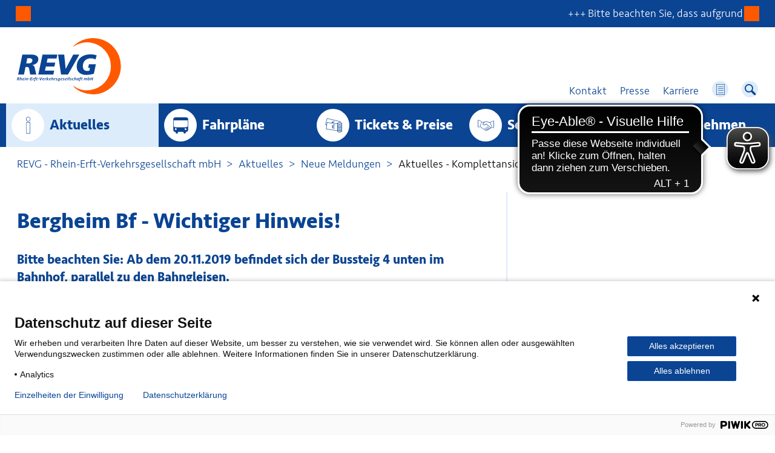

--- FILE ---
content_type: text/html; charset=UTF-8
request_url: https://revg.de/aktuelles-komplettansicht/930.html
body_size: 6163
content:
<!DOCTYPE html>
<html lang="de">
<head>
<meta charset="UTF-8">
<title>Bergheim Bf - Wichtiger Hinweis! - REVG - Rhein-Erft-Verkehrsgesellschaft mbH</title>
<base href="https://revg.de/">
<meta name="robots" content="index,follow">
<meta name="description" content="Der Bussteig 4 zieht um.">
<meta name="generator" content="Contao Open Source CMS">
<meta name="viewport" content="width=device-width">
<link rel="stylesheet" href="/assets/css/swipe.min.css,baguetteBox.min.css,modern-normalize.min.css,revg....-5e6d3709.css">        <link type="application/rss+xml" rel="alternate" href="https://revg.de/share/revg-aktuelles.xml" title="REVG"><meta name="verify-v1" content="nJPNJRDUPaQcAA3TaMC2v56U0jlNe1gA2NJ6wYDEiRY=" />
<meta name="msvalidate.01" content="EDD277E8AAB3827AB4AE108E08C4894D" />
<meta http-equiv="X-UA-Compatible" content="IE=edge"/>
<link rel="apple-touch-icon" sizes="180x180" href="/files/_theme/icons/apple-touch-icon.png">
<link rel="icon" type="image/png" sizes="32x32" href="/files/_theme/icons/favicon-32x32.png">
<link rel="icon" type="image/png" sizes="16x16" href="/files/_theme/icons/favicon-16x16.png">
<link rel="manifest" href="/manifest.json">
<link rel="mask-icon" href="/files/_theme/icons/safari-pinned-tab.svg" color="#0a4493">
<link rel="shortcut icon" href="/files/_theme/icons/favicon.ico">
<meta name="msapplication-TileColor" content="#0a4493">
<meta name="msapplication-TileImage" content="/files/_theme/icons/mstile-144x144.png">
<meta name="msapplication-config" content="/files/_theme/icons/browserconfig.xml">
<meta name="mobile-web-app-capable" content="yes">
<meta name="apple-mobile-web-app-capable" content="yes">
<meta name="application-name" content="REVG">
<meta name="apple-mobile-web-app-title" content="REVG">
<meta name="theme-color" content="#0a4493">
<meta name="msapplication-navbutton-color" content="#0a4493">
<meta name="apple-mobile-web-app-status-bar-style" content="default">
<meta name="msapplication-starturl" content="https://revg.de">
<meta name="SKYPE_TOOLBAR" content="SKYPE_TOOLBAR_PARSER_COMPATIBLE" />
<script async src="https://cdn.eye-able.com/configs/revg.de.js"></script>
<script async src="https://cdn.eye-able.com/public/js/eyeAble.js"></script>
<script async src="https://translate-cdn.eye-able.com/eye-able-translate.js"></script>
</head>
<body id="top">
<script type="text/javascript">(function(window,document,dataLayerName,id){window[dataLayerName]=window[dataLayerName]||[],window[dataLayerName].push({start:(new Date).getTime(),event:"stg.start"});var scripts=document.getElementsByTagName('script')[0],tags=document.createElement('script');var qP=[];dataLayerName!=="dataLayer"&&qP.push("data_layer_name="+dataLayerName);var qPString=qP.length>0?("?"+qP.join("&")):"";tags.async=!0,tags.src="https://revg.containers.piwik.pro/"+id+".js"+qPString,scripts.parentNode.insertBefore(tags,scripts);!function(a,n,i){a[n]=a[n]||{};for(var c=0;c<i.length;c++)!function(i){a[n][i]=a[n][i]||{},a[n][i].api=a[n][i].api||function(){var a=[].slice.call(arguments,0);"string"==typeof a[0]&&window[dataLayerName].push({event:n+"."+i+":"+a[0],parameters:[].slice.call(arguments,1)})}}(i[c])}(window,"ppms",["tm","cm"]);})(window,document,'dataLayer','5bb7f904-fbc9-41c2-bc0d-75b1438ddde4');document.addEventListener("eyeable:event",function(e){if(e.detail){console.log(e.detail);_paq.push(["trackEvent","EyeAble Function",e.detail])}})</script>
<div id="beforewrap">
<div class="inside">
<!-- indexer::stop -->
<nav id="jumplink" class="jumplink">
<a href="https://revg.de/aktuelles-komplettansicht/930.html#main">Zum Inhalt</a>
</nav>
<!-- indexer::continue -->  </div>
</div>
<div id="wrapper">
<header id="header">
<!-- indexer::stop -->
<div id="searchbar" class="mod_form block">
<form action="/suchergebnisse.html" method="get" enctype="application/x-www-form-urlencoded" id="search">
<div class="formbody">
<a id="close-search" href="#">Suche schließen</a>
<div class="widget widget-text">
<label for="ctrl_32">
Suche          </label>
<input type="text" name="keywords" id="ctrl_32" class="text" value="" placeholder="Suchwort">
</div>
</div>
</form>
</div>
<!-- indexer::continue -->
<script>document.currentScript.previousElementSibling.querySelector('form')?.addEventListener('submit',e=>{if(e.submitter){setTimeout(()=>e.submitter.disabled=!0);setTimeout(()=>e.submitter.disabled=!1,30000)}})</script>
<!-- indexer::stop -->
<div class="tickerbar">
<div id="tickercontent" class="tickercontent">
<div class="mod_newslist ticker block" id="ticker">
<div class="layout_simple_ticker arc_8 block">
<span>Bitte beachten Sie, dass aufgrund einer Straßensperrung durch die Polizei in Bergerhausen die Haltestellen Bergerhausen und Blatzheim Friedhof derzeit von den Linien 976 und 933 nicht bedient werden können.</span>
</div>
</div>
</div>
</div>
<!-- indexer::continue -->
<div class="inside">
<div class="sticky-wrapper">
<div class="logo-mobiletrigger">
<a id="logo" href="/"><img src="files/_theme/img/logo_revg.min.svg" alt="REVG Logo"></a>
<div class="right">
<!-- indexer::stop -->
<div id="metanav" class="metanav">
<ul itemscope="" itemtype="http://schema.org/SiteNavigationElement">
<li itemprop="url"><a id="btn-phone" href="/kontakt.html" title="Kontakt" itemprop="name"><span>Kontakt</span></a></li>
<li itemprop="url"><a href="/presse.html" title="Link zum Pressebereich" itemprop="name"><span>Presse</span></a></li>
<li itemprop="url"><a href="https://revg-karriere.de" title="Link zum Karriereportal" itemprop="name" rel="noopener" target="_blank"><span>Karriere</span></a></li>
<li itemprop="url"><a id="btn-text" class="icon-sheet" href="/startseite.html" title="Nur-Text Version" itemprop="name"><span>Nur-Text Version</span></a></li>
<li itemprop="url" class="el-search"><a id="btn-search" class="icon-loupe" href="/suchergebnisse.html" title="Suche" itemprop="name"><span>Suchfunktion</span></a></li>
</ul>
</div>
<!-- indexer::continue -->
<button id="hamburger" class="hamburger hamburger--spin" type="button" aria-label="Menu" aria-controls="mainnavi">
<span class="hamburger-box">
<span class="hamburger-inner"></span>
</span>
<span class="hamburger-label">Menü</span>
</button></div>
</div>
</div>
<!-- indexer::stop -->
<nav id="mainnavi" class="mod_navigation block" aria-label="Haupt-Navigation">
<a href="/aktuelles-komplettansicht/930.html#skipNavigation1" class="invisible">Navigation überspringen</a>
<ul class="level_1">
<li class="home hide-in-sitemap"><a href="/" class="home hide-in-sitemap">Startseite</a></li>
<li class="submenu trail aktuelles show-in-mainnav"><a href="/neue-meldungen.html" class="submenu trail aktuelles show-in-mainnav" aria-haspopup="true">Aktuelles</a>
<ul class="level_2">
<li class="trail"><a href="/neue-meldungen.html" class="trail">Neue Meldungen</a></li>
<li><a href="/archiv.html">Archiv</a></li>
<li><a href="/verkehrsinformationen.html">Verkehrsinformationen</a></li>
</ul>
</li>
<li><a href="/fahrplanauskunft.html">Fahrplan&shy;auskunft</a></li>
<li class="submenu fahrplaene show-in-mainnav"><a href="/mini-fahrplaene.html" class="submenu fahrplaene show-in-mainnav" aria-haspopup="true">Fahrpläne</a>
<ul class="level_2">
<li><a href="/mini-fahrplaene.html">Minifahrpläne</a></li>
<li class="submenu"><a href="/mobie.html" class="submenu" aria-haspopup="true">mobie</a>
<ul class="level_3">
<li><a href="/mobie-bergheim.html">mobie Bergheim</a></li>
<li><a href="/mobie-erftstadt.html">mobie Erftstadt</a></li>
<li><a href="/mobie-pulheim.html">mobie Pulheim</a></li>
</ul>
</li>
<li><a href="/mobic.html">mobic</a></li>
<li><a href="/kraftraumshuttle.html">Kraftraum-Shuttle</a></li>
<li><a href="/AST.html">Anruf-Sammel-Taxi</a></li>
<li><a href="/revg-liniennetz.html">REVG Liniennetz</a></li>
<li><a href="/schnellbus.html">REVG Schnellbus</a></li>
<li><a href="/booster.html">Nahverkehrsplan</a></li>
</ul>
</li>
<li class="submenu ticketpreise show-in-mainnav"><a href="/vrs-preisuebersicht.html" class="submenu ticketpreise show-in-mainnav" aria-haspopup="true">Tickets & Preise</a>
<ul class="level_2">
<li><a href="/d-ticket.html">Deutschlandticket</a></li>
<li><a href="/vrs-preisuebersicht.html">VRS Ticket-Übersicht</a></li>
<li><a href="/tickets-preise/tickets-kaufen.html">Tickets kaufen</a></li>
<li><a href="/schule-bus.html">Schule & Bus</a></li>
<li><a href="/ausbildung.html">Ausbildung</a></li>
<li><a href="/abonnement.html">Abonnement</a></li>
<li><a href="https://www.vrs.de/tickets/ticketwissen/tarifbestimmungen" target="_blank" rel="noreferrer noopener">Tarif- und Beförderungs&shy;bedingungen</a></li>
</ul>
</li>
<li class="submenu service show-in-mainnav"><a href="/formulare.html" class="submenu service show-in-mainnav" aria-haspopup="true">Service</a>
<ul class="level_2">
<li><a href="/app.html">REVG-App</a></li>
<li><a href="/mit-dem-bus-zur-schule.html">Mit dem Bus zur Schule</a></li>
<li><a href="/formulare.html">Formulare</a></li>
<li><a href="/barrierefrei-unterwegs.html">Barrierefreiheit</a></li>
<li><a href="/mobilitaetsgarantie.html">Mobilitäts&shy;garantie</a></li>
<li><a href="/fahrgastrechte.html">Fahrgastrechte</a></li>
<li><a href="/wlan-im-bus.html">WLAN im Bus</a></li>
<li><a href="/service/carsharing.html">CarSharing</a></li>
</ul>
</li>
<li class="submenu unternehmen show-in-mainnav"><a href="/organe.html" class="submenu unternehmen show-in-mainnav" aria-haspopup="true">Unter&shy;nehmen</a>
<ul class="level_2">
<li><a href="/ueber-uns.html">Über uns</a></li>
<li><a href="/organe.html">Organe</a></li>
<li><a href="/unternehmen/compliance.html">Compliance</a></li>
<li><a href="/zahlen-fakten.html">Zahlen & Fakten</a></li>
<li><a href="/buswerbung.html">Buswerbung</a></li>
<li><a href="https://revg-karriere.de" target="_blank" rel="noreferrer noopener">Karriere-Portal</a></li>
</ul>
</li>
<li class="submenu"><a href="/kontakt.html" class="submenu" aria-haspopup="true">Kontakt</a>
<ul class="level_2">
<li><a href="/fahrgastcenter-bergheim.html">FahrgastCenter Bergheim</a></li>
<li><a href="/fahrgastcenter-frechen.html">FahrgastCenter Frechen</a></li>
<li><a href="/private-verkaufsstellen-217.html">Private Verkaufsstellen</a></li>
<li><a href="/schadensmeldung.html">Schadensmeldung</a></li>
<li><a href="/fundsachen.html">Fundsachen</a></li>
</ul>
</li>
<li><a href="/presse.html">Presse</a></li>
<li class="impressum small-in-sitemap"><a href="/impressum.html" class="impressum small-in-sitemap">Impressum</a></li>
<li class="impressum small-in-sitemap"><a href="/datenschutz.html" class="impressum small-in-sitemap">Datenschutz</a></li>
</ul>
<span id="skipNavigation1" class="invisible"></span>
</nav>
<!-- indexer::continue -->
</div>
</header>
<div id="kopfbild">
<div class="inside">
<div id="article-3" class="mod_article block" role="banner">
</div>
</div>
</div>
<div id="breadcrumb">
<div class="inside">
<!-- indexer::stop -->
<nav class="mod_breadcrumb block" aria-label="Navigationspfad">
<ul>
<li><a href="/">REVG - Rhein-Erft-Verkehrsgesellschaft mbH</a></li>
<li><a href="/neue-meldungen.html">Aktuelles</a></li>
<li><a href="/neue-meldungen.html">Neue Meldungen</a></li>
<li class="active" aria-current="page">Aktuelles - Komplettansicht</li>
</ul>
</nav>
<!-- indexer::continue -->
</div>
</div>
<div id="container">
<main id="main">
<div class="inside">
<div id="article-4" class="mod_article block">
<div class="mod_newsreader block">
<div class="layout_full block">
<h1>Bergheim Bf - Wichtiger Hinweis!</h1>
<p class="info"><time datetime="2019-11-18T14:56:00+01:00">18.11.2019 14:56:00</time> von m.michaelis</p>
<div class="button content-text">
<div class="rte">
<h3>Bitte beachten Sie: Ab dem 20.11.2019 befindet sich der Bussteig 4 unten im Bahnhof, parallel zu den Bahngleisen.</h3>
<p><a href="/files/daten/pdf/BergheimBf_20191120.pdf">Bussteig-Übersicht</a></p>
<p>&nbsp;</p>
<p>Aufgrund der Bauarbeiten am Busbahnhof Bergheim bzw. aufgrund des Baufortschritts des neuen Einkaufzentrums wird der Verkehr weiterhin über einen provisorischen Busbahnhof abgewickelt. Bitte achten Sie unbedingt auf die Beschilderungen der Bussteige.</p>
<p><strong>Bussteig 1</strong><br>Linie 922 Sindorf-Kerpen<br>Linie 937 Elsdorf-Oberembt<br>Linie 950 Elsdorf-Rödingen<br>Linie 960 Bergheim Kreishaus<br>Linie 961 Bergheim Kreishaus<br>Linie 971 Rommerskirchen Bf<br>Linie 975 Bedburg-Kaster</p>
<p><strong>Bussteig 2</strong><br>Nur kurze Busse (Solobusse) der Linien, welche den Bussteig 1 (s.o.) bedienen</p>
<p><strong>Bussteig 3</strong><br>Linie 923 Kreishaus-Glessen<br>Linie 924 Bedburg-Rath<br>Linie 924 Bergheim Kreishaus<br>Linie 945 Gwgb. Paffendorf<br>Linie 969 Quadrath-Ichendorf Bf</p>
<p><strong>Bussteig 4</strong><br>Linie 923 Quadrath-Ichendorf Bf<br>Linie 950 Weiden Zentrum<br>Linie 960 Horrem-Hermülheim<br>Linie 961 Weiden West<br>Linie 975 Horrem Bf</p>
</div>
</div>
</div>
</div>
</div>
</div>
</main>
<aside id="right">
<div class="inside">
</div>
</aside>
</div>
<footer id="footer">
<div class="inside">
<!-- indexer::stop -->
<!-- indexer::stop -->
<div class="mod_sitemap block">
<ul class="level_1">
<li class="home hide-in-sitemap"><a href="/" class="home hide-in-sitemap">Startseite</a></li>
<li class="submenu trail aktuelles show-in-mainnav"><a href="/neue-meldungen.html" class="submenu trail aktuelles show-in-mainnav" aria-haspopup="true">Aktuelles</a>
<ul class="level_2">
<li class="trail"><a href="/neue-meldungen.html" class="trail">Neue Meldungen</a></li>
<li><a href="/archiv.html">Archiv</a></li>
<li><a href="/verkehrsinformationen.html">Verkehrsinformationen</a></li>
</ul>
</li>
<li><a href="/fahrplanauskunft.html">Fahrplan&shy;auskunft</a></li>
<li class="submenu fahrplaene show-in-mainnav"><a href="/mini-fahrplaene.html" class="submenu fahrplaene show-in-mainnav" aria-haspopup="true">Fahrpläne</a>
<ul class="level_2">
<li><a href="/mini-fahrplaene.html">Minifahrpläne</a></li>
<li class="submenu"><a href="/mobie.html" class="submenu" aria-haspopup="true">mobie</a>
<ul class="level_3">
<li><a href="/mobie-bergheim.html">mobie Bergheim</a></li>
<li><a href="/mobie-erftstadt.html">mobie Erftstadt</a></li>
<li><a href="/mobie-pulheim.html">mobie Pulheim</a></li>
</ul>
</li>
<li><a href="/mobic.html">mobic</a></li>
<li><a href="/kraftraumshuttle.html">Kraftraum-Shuttle</a></li>
<li><a href="/AST.html">Anruf-Sammel-Taxi</a></li>
<li><a href="/revg-liniennetz.html">REVG Liniennetz</a></li>
<li><a href="/schnellbus.html">REVG Schnellbus</a></li>
<li><a href="/booster.html">Nahverkehrsplan</a></li>
</ul>
</li>
<li class="submenu ticketpreise show-in-mainnav"><a href="/vrs-preisuebersicht.html" class="submenu ticketpreise show-in-mainnav" aria-haspopup="true">Tickets & Preise</a>
<ul class="level_2">
<li><a href="/d-ticket.html">Deutschlandticket</a></li>
<li><a href="/vrs-preisuebersicht.html">VRS Ticket-Übersicht</a></li>
<li><a href="/tickets-preise/tickets-kaufen.html">Tickets kaufen</a></li>
<li><a href="/schule-bus.html">Schule & Bus</a></li>
<li><a href="/ausbildung.html">Ausbildung</a></li>
<li><a href="/abonnement.html">Abonnement</a></li>
<li><a href="https://www.vrs.de/tickets/ticketwissen/tarifbestimmungen" target="_blank" rel="noreferrer noopener">Tarif- und Beförderungs&shy;bedingungen</a></li>
</ul>
</li>
<li class="submenu service show-in-mainnav"><a href="/formulare.html" class="submenu service show-in-mainnav" aria-haspopup="true">Service</a>
<ul class="level_2">
<li><a href="/app.html">REVG-App</a></li>
<li><a href="/mit-dem-bus-zur-schule.html">Mit dem Bus zur Schule</a></li>
<li><a href="/formulare.html">Formulare</a></li>
<li><a href="/barrierefrei-unterwegs.html">Barrierefreiheit</a></li>
<li><a href="/mobilitaetsgarantie.html">Mobilitäts&shy;garantie</a></li>
<li><a href="/fahrgastrechte.html">Fahrgastrechte</a></li>
<li><a href="/wlan-im-bus.html">WLAN im Bus</a></li>
<li><a href="/service/carsharing.html">CarSharing</a></li>
</ul>
</li>
<li class="submenu unternehmen show-in-mainnav"><a href="/organe.html" class="submenu unternehmen show-in-mainnav" aria-haspopup="true">Unter&shy;nehmen</a>
<ul class="level_2">
<li><a href="/ueber-uns.html">Über uns</a></li>
<li><a href="/organe.html">Organe</a></li>
<li><a href="/unternehmen/compliance.html">Compliance</a></li>
<li><a href="/zahlen-fakten.html">Zahlen & Fakten</a></li>
<li><a href="/buswerbung.html">Buswerbung</a></li>
<li><a href="https://revg-karriere.de" target="_blank" rel="noreferrer noopener">Karriere-Portal</a></li>
</ul>
</li>
<li class="submenu"><a href="/kontakt.html" class="submenu" aria-haspopup="true">Kontakt</a>
<ul class="level_2">
<li><a href="/fahrgastcenter-bergheim.html">FahrgastCenter Bergheim</a></li>
<li><a href="/fahrgastcenter-frechen.html">FahrgastCenter Frechen</a></li>
<li><a href="/private-verkaufsstellen-217.html">Private Verkaufsstellen</a></li>
<li><a href="/schadensmeldung.html">Schadensmeldung</a></li>
<li><a href="/fundsachen.html">Fundsachen</a></li>
</ul>
</li>
<li><a href="/presse.html">Presse</a></li>
<li class="impressum small-in-sitemap"><a href="/impressum.html" class="impressum small-in-sitemap">Impressum</a></li>
<li class="impressum small-in-sitemap"><a href="/datenschutz.html" class="impressum small-in-sitemap">Datenschutz</a></li>
</ul>
</div>
<!-- indexer::continue -->
<div class="copy clearer">
© 2026 REVG Rhein-Erft-Verkehrsgesellschaft mbH. Alle Rechte vorbehalten.
</div>
<!-- indexer::continue -->            </div>
</footer>
</div>
<div id="afterwrap">
<div class="inside">
<!-- indexer::stop -->
<a href="#top" class="back-to-top" id="back-to-top" title="Nach oben" itemprop="url"><i class="arrow"><span itemprop="name">zum Seitenanfang springen</span></i></a>
<!-- indexer::continue -->  </div>
</div>
<script src="/assets/swipe/js/swipe.min.js?v=2.2.2"></script>
<script>(function(){var e=document.querySelectorAll('.content-slider, .slider-control'),c,i;for(i=0;i<e.length;i+=2){c=e[i].getAttribute('data-config').split(',');new Swipe(e[i],{'auto':parseInt(c[0]),'speed':parseInt(c[1]),'startSlide':parseInt(c[2]),'continuous':parseInt(c[3]),'menu':e[i+1]})}})()</script>
<script>(function(){var p=document.querySelector('p.error')||document.querySelector('p.confirm');if(p){p.scrollIntoView()}})()</script>
<script src="bundles/clickpressbaguettebox/baguetteBox.min.js"></script>
<script>window.addEventListener('load',function(){baguetteBox.run('.ce_image a',{buttons:!1});baguetteBox.run('.ce_text .image_container a',{buttons:!1});baguetteBox.run('.ce_gallery',{buttons:!0})})</script><script src="/files/_theme/scripts/smoothscroll.js?v=a09d277f"></script><script src="/files/_theme/scripts/search.js?v=a09d277f"></script><script src="/files/_theme/scripts/marquee.js?v=a09d277f"></script><script src="/files/_theme/scripts/revg.js?v=992091ba"></script>
<script>let easySpeechEl=document.createElement("easy-speech")
document.body.appendChild(easySpeechEl);let translEl=document.createElement("translation-select")
document.body.appendChild(translEl)</script>
<script type="application/ld+json">
{
    "@context": "https:\/\/schema.org",
    "@graph": [
        {
            "@type": "WebPage"
        },
        {
            "@type": "BreadcrumbList",
            "itemListElement": [
                {
                    "@type": "ListItem",
                    "item": {
                        "@id": "\/",
                        "name": "REVG - Rhein-Erft-Verkehrsgesellschaft mbH"
                    },
                    "position": 1
                },
                {
                    "@type": "ListItem",
                    "item": {
                        "@id": "\/neue-meldungen.html",
                        "name": "Aktuelles"
                    },
                    "position": 2
                },
                {
                    "@type": "ListItem",
                    "item": {
                        "@id": "\/neue-meldungen.html",
                        "name": "Neue Meldungen"
                    },
                    "position": 3
                },
                {
                    "@type": "ListItem",
                    "item": {
                        "@id": "\/aktuelles-komplettansicht\/930.html",
                        "name": "Aktuelles - Komplettansicht"
                    },
                    "position": 4
                }
            ]
        },
        {
            "@id": "#\/schema\/news\/930",
            "@type": "NewsArticle",
            "author": {
                "@type": "Person",
                "name": "m.michaelis"
            },
            "datePublished": "2019-11-18T14:56:00+01:00",
            "description": "Der Bussteig 4 zieht um.",
            "headline": "Bergheim Bf - Wichtiger Hinweis!",
            "text": "Bitte beachten Sie: Ab dem 20.11.2019 befindet sich der Bussteig 4 unten im Bahnhof, parallel zu den Bahngleisen.\nBussteig-Übersicht\n \nAufgrund der Bauarbeiten am Busbahnhof Bergheim bzw. aufgrund des Baufortschritts des neuen Einkaufzentrums wird der Verkehr weiterhin über einen provisorischen Busbahnhof abgewickelt. Bitte achten Sie unbedingt auf die Beschilderungen der Bussteige.\nBussteig 1\nLinie 922 Sindorf-Kerpen\nLinie 937 Elsdorf-Oberembt\nLinie 950 Elsdorf-Rödingen\nLinie 960 Bergheim Kreishaus\nLinie 961 Bergheim Kreishaus\nLinie 971 Rommerskirchen Bf\nLinie 975 Bedburg-Kaster\nBussteig 2\nNur kurze Busse (Solobusse) der Linien, welche den Bussteig 1 (s.o.) bedienen\nBussteig 3\nLinie 923 Kreishaus-Glessen\nLinie 924 Bedburg-Rath\nLinie 924 Bergheim Kreishaus\nLinie 945 Gwgb. Paffendorf\nLinie 969 Quadrath-Ichendorf Bf\nBussteig 4\nLinie 923 Quadrath-Ichendorf Bf\nLinie 950 Weiden Zentrum\nLinie 960 Horrem-Hermülheim\nLinie 961 Weiden West\nLinie 975 Horrem Bf",
            "url": "\/aktuelles-komplettansicht\/930.html"
        }
    ]
}
</script>
<script type="application/ld+json">
{
    "@context": "https:\/\/schema.contao.org",
    "@graph": [
        {
            "@type": "Page",
            "fePreview": false,
            "groups": [],
            "noSearch": false,
            "pageId": 40,
            "protected": false,
            "title": "Bergheim Bf - Wichtiger Hinweis!"
        }
    ]
}
</script></body>
</html>

--- FILE ---
content_type: text/css
request_url: https://revg.de/assets/css/swipe.min.css,baguetteBox.min.css,modern-normalize.min.css,revg....-5e6d3709.css
body_size: 41082
content:
.content-slider{overflow:hidden;visibility:hidden;position:relative}.slider-wrapper{overflow:hidden;position:relative}.slider-wrapper>*{float:left;width:100%;position:relative}.slider-control{height:30px;position:relative}.slider-control a,.slider-control .slider-menu{position:absolute;top:9px;display:inline-block}.slider-control .slider-prev{left:0}.slider-control .slider-next{right:0}.slider-control .slider-menu{top:0;width:50%;left:50%;margin-left:-25%;font-size:27px;text-align:center}.slider-control .slider-menu b{color:#bbb;cursor:pointer}.slider-control .slider-menu b.active{color:#666}
/*!
 * baguetteBox.js
 * @author  feimosi
 * @version 1.11.1
 * @url https://github.com/feimosi/baguetteBox.js
 */#baguetteBox-overlay{display:none;opacity:0;position:fixed;overflow:hidden;top:0;left:0;width:100%;height:100%;z-index:1000000;background-color:#222;background-color:rgba(0,0,0,.8);-webkit-transition:opacity .5s ease;transition:opacity .5s ease}#baguetteBox-overlay.visible{opacity:1}#baguetteBox-overlay .full-image{display:inline-block;position:relative;width:100%;height:100%;text-align:center}#baguetteBox-overlay .full-image figure{display:inline;margin:0;height:100%}#baguetteBox-overlay .full-image img{display:inline-block;width:auto;height:auto;max-height:100%;max-width:100%;vertical-align:middle;-webkit-box-shadow:0 0 8px rgba(0,0,0,.6);-moz-box-shadow:0 0 8px rgba(0,0,0,.6);box-shadow:0 0 8px rgba(0,0,0,.6)}#baguetteBox-overlay .full-image figcaption{display:block;position:absolute;bottom:0;width:100%;text-align:center;line-height:1.8;white-space:normal;color:#ccc;background-color:#000;background-color:rgba(0,0,0,.6);font-family:sans-serif}#baguetteBox-overlay .full-image:before{content:"";display:inline-block;height:50%;width:1px;margin-right:-1px}#baguetteBox-slider{position:absolute;left:0;top:0;height:100%;width:100%;white-space:nowrap;-webkit-transition:left .4s ease,-webkit-transform .4s ease;transition:left .4s ease,-webkit-transform .4s ease;transition:left .4s ease,transform .4s ease;transition:left .4s ease,transform .4s ease,-webkit-transform .4s ease,-moz-transform .4s ease}#baguetteBox-slider.bounce-from-right{-webkit-animation:bounceFromRight .4s ease-out;animation:bounceFromRight .4s ease-out}#baguetteBox-slider.bounce-from-left{-webkit-animation:bounceFromLeft .4s ease-out;animation:bounceFromLeft .4s ease-out}@-webkit-keyframes bounceFromRight{0%,100%{margin-left:0}50%{margin-left:-30px}}@keyframes bounceFromRight{0%,100%{margin-left:0}50%{margin-left:-30px}}@-webkit-keyframes bounceFromLeft{0%,100%{margin-left:0}50%{margin-left:30px}}@keyframes bounceFromLeft{0%,100%{margin-left:0}50%{margin-left:30px}}.baguetteBox-button#next-button,.baguetteBox-button#previous-button{top:50%;top:calc(50% - 30px);width:44px;height:60px}.baguetteBox-button{position:absolute;cursor:pointer;outline:0;padding:0;margin:0;border:0;-moz-border-radius:15%;border-radius:15%;background-color:#323232;background-color:rgba(50,50,50,.5);color:#ddd;font:1.6em sans-serif;-webkit-transition:background-color .4s ease;transition:background-color .4s ease}.baguetteBox-button:focus,.baguetteBox-button:hover{background-color:rgba(50,50,50,.9)}.baguetteBox-button#next-button{right:2%}.baguetteBox-button#previous-button{left:2%}.baguetteBox-button#close-button{top:20px;right:2%;right:calc(2% + 6px);width:30px;height:30px}.baguetteBox-button svg{position:absolute;left:0;top:0}.baguetteBox-spinner{width:40px;height:40px;display:inline-block;position:absolute;top:50%;left:50%;margin-top:-20px;margin-left:-20px}.baguetteBox-double-bounce1,.baguetteBox-double-bounce2{width:100%;height:100%;-moz-border-radius:50%;border-radius:50%;background-color:#fff;opacity:.6;position:absolute;top:0;left:0;-webkit-animation:bounce 2s infinite ease-in-out;animation:bounce 2s infinite ease-in-out}.baguetteBox-double-bounce2{-webkit-animation-delay:-1s;animation-delay:-1s}@-webkit-keyframes bounce{0%,100%{-webkit-transform:scale(0);transform:scale(0)}50%{-webkit-transform:scale(1);transform:scale(1)}}@keyframes bounce{0%,100%{-webkit-transform:scale(0);-moz-transform:scale(0);transform:scale(0)}50%{-webkit-transform:scale(1);-moz-transform:scale(1);transform:scale(1)}}
/*! modern-normalize | MIT License | https://github.com/sindresorhus/modern-normalize */html{box-sizing:border-box}*,::after,::before{box-sizing:inherit}:root{-moz-tab-size:4;tab-size:4}html{line-height:1.15;-webkit-text-size-adjust:100%}body{margin:0}body{font-family:-apple-system,BlinkMacSystemFont,'Segoe UI',Roboto,Helvetica,Arial,sans-serif,'Apple Color Emoji','Segoe UI Emoji','Segoe UI Symbol'}hr{height:0}abbr[title]{text-decoration:underline dotted}b,strong{font-weight:bolder}code,kbd,pre,samp{font-family:SFMono-Regular,Consolas,'Liberation Mono',Menlo,Courier,monospace;font-size:1em}small{font-size:80%}sub,sup{font-size:75%;line-height:0;position:relative;vertical-align:baseline}sub{bottom:-.25em}sup{top:-.5em}button,input,optgroup,select,textarea{font-family:inherit;font-size:100%;line-height:1.15;margin:0}button,select{text-transform:none}[type=button],[type=reset],[type=submit],button{-webkit-appearance:button}[type=button]::-moz-focus-inner,[type=reset]::-moz-focus-inner,[type=submit]::-moz-focus-inner,button::-moz-focus-inner{border-style:none;padding:0}[type=button]:-moz-focusring,[type=reset]:-moz-focusring,[type=submit]:-moz-focusring,button:-moz-focusring{outline:1px dotted ButtonText}fieldset{padding:.35em .75em .625em}legend{padding:0}progress{vertical-align:baseline}[type=number]::-webkit-inner-spin-button,[type=number]::-webkit-outer-spin-button{height:auto}[type=search]{-webkit-appearance:textfield;outline-offset:-2px}[type=search]::-webkit-search-decoration{-webkit-appearance:none}::-webkit-file-upload-button{-webkit-appearance:button;font:inherit}summary{display:list-item}
﻿.pagination li:last-child a,.mod_newsarchive .layout_latest,.mod_newslist .layout_latest,.ausfall,#right .bordered,#main .bordered,.float_left img,.media--left figure img,.box-hellblau,.box-blau,.rightradius img,.rightradius{border-top-right-radius:1rem;border-bottom-right-radius:1rem}.mod_newsmenu .year>a,.mod_article .content-image .caption,.righttopradius img,.righttopradius{border-top-right-radius:1rem}.mod_newsarchive .layout_latest .more a,.mod_newslist .layout_latest .more a,.mod_newsmenu li li.last a,.boxes-2 .download:last-child,.rightbottomradius img,.rightbottomradius,button.submit,.button a{border-bottom-right-radius:1rem}.pagination a,.mod_newsarchive .layout_latest .more a,.mod_newslist .layout_latest .more a,.mod_newsmenu .year>a,button.submit,.button a{display:block;background:#0a4493;color:#fff;padding:.5rem;font-weight:700;width:100%}.fahrplan-wrapper .download,a,button.submit,.button a{transition-property:background-color,color;transition-duration:.2s;transition-timing-function:ease-out}.button a{color:#fff;text-decoration:none !important}.button a:hover{background-color:#dcecfa;color:#0a4493 !important}button.submit{color:#fff;text-decoration:none !important;border:none;cursor:pointer;text-align:left}button.submit:hover{background-color:#dcecfa;color:#0a4493 !important}.button-blau{background-color:#0a4493;color:#fff}.button-blau a{background-color:#0a4493;color:#fff}.button-blau:hover,.button-blau a:hover{background-color:#dcecfa !important;color:#0a4493 !important}.button-hellblau{background-color:#dcecfa;color:#0a4493}.button-hellblau a{background-color:#dcecfa;color:#0a4493}.button-hellblau:hover,.button-hellblau a:hover{background-color:#0a4493;color:#fff !important}table{width:100%;margin-bottom:1rem}th,td{padding:3px 3px;text-align:left}th ul,td ul{margin:0;padding-left:.75rem}.contenttable th,.contenttable td{border-color:#0a4493}/*!
 * This file is part of Contao.
 *
 * (c) Leo Feyer
 *
 * @license LGPL-3.0-or-later
 */body,form,figure{margin:0;padding:0}img{border:0}header,footer,nav,section,aside,article,figure,figcaption{display:block}body{font-size:100.01%}select,input,textarea{font-size:99%}#container,.inside{position:relative}#main,#left,#right{position:relative}#footer{clear:both}#main .inside{min-height:1px}.ce_gallery>ul,.content-gallery>ul{margin:0;padding:0;overflow:hidden;list-style:none}.ce_gallery>ul li,.content-gallery>ul li{float:left}.ce_gallery>ul li.col_first,.content-gallery>ul li.col_first{clear:left}.float_left,.media--left>figure{float:left}.float_right,.media--right>figure{float:right}.block{overflow:hidden}.clear,#clear{height:.1px;font-size:.1px;line-height:.1px;clear:both}.invisible{border:0;clip:rect(0 0 0 0);height:1px;margin:-1px;overflow:hidden;padding:0;position:absolute;width:1px}.custom{display:block}/*!
 * Hamburgers
 * @description Tasty CSS-animated hamburgers
 * @author Jonathan Suh @jonsuh
 * @site https://jonsuh.com/hamburgers
 * @link https://github.com/jonsuh/hamburgers
 */.hamburger{display:inline-block;cursor:pointer;-webkit-transition-property:opacity,-webkit-filter;transition-property:opacity,-webkit-filter;transition-property:opacity,filter;transition-property:opacity,filter,-webkit-filter;-webkit-transition-duration:.15s;transition-duration:.15s;-webkit-transition-timing-function:linear;transition-timing-function:linear;font:inherit;color:inherit;text-transform:none;background-color:rgba(0,0,0,0);border:0;margin:0;padding:0;overflow:visible}.hamburger:hover{opacity:.7}body.mobile-nav-open .hamburger{z-index:400;transition:transform .4s}.hamburger-label{display:inline-block;margin-left:5px;color:#0a4493;vertical-align:top;text-transform:uppercase;font-weight:700}.hamburger-box{width:30px;height:20px;display:inline-block;position:relative}.hamburger-inner{display:block;top:50%;margin-top:-2px;width:30px;height:4px;background-color:#0a4493;border-radius:4px;position:absolute;-webkit-transition-property:-webkit-transform;transition-property:-webkit-transform;transition-property:transform;transition-property:transform,-webkit-transform;-webkit-transition-duration:.15s;transition-duration:.15s;-webkit-transition-timing-function:ease;transition-timing-function:ease}.hamburger-inner::after,.hamburger-inner::before{width:30px;height:4px;background-color:#0a4493;border-radius:4px;position:absolute;-webkit-transition-property:-webkit-transform;transition-property:-webkit-transform;transition-property:transform;transition-property:transform,-webkit-transform;-webkit-transition-duration:.15s;transition-duration:.15s;-webkit-transition-timing-function:ease;transition-timing-function:ease}.hamburger-inner::after,.hamburger-inner::before{content:"";display:block}.hamburger-inner::before{top:-8px}.hamburger-inner::after{bottom:-8px}.hamburger--spin .hamburger-inner{-webkit-transition-duration:.3s;transition-duration:.3s;-webkit-transition-timing-function:cubic-bezier(0.55, 0.055, 0.675, 0.19);transition-timing-function:cubic-bezier(0.55, 0.055, 0.675, 0.19)}.hamburger--spin .hamburger-inner::before{-webkit-transition:top .1s .34s ease-in,opacity .1s ease-in;transition:top .1s .34s ease-in,opacity .1s ease-in}.hamburger--spin .hamburger-inner::after{-webkit-transition:bottom .1s .34s ease-in,-webkit-transform .3s cubic-bezier(0.55, 0.055, 0.675, 0.19);transition:bottom .1s .34s ease-in,-webkit-transform .3s cubic-bezier(0.55, 0.055, 0.675, 0.19);transition:bottom .1s .34s ease-in,transform .3s cubic-bezier(0.55, 0.055, 0.675, 0.19);transition:bottom .1s .34s ease-in,transform .3s cubic-bezier(0.55, 0.055, 0.675, 0.19),-webkit-transform .3s cubic-bezier(0.55, 0.055, 0.675, 0.19)}.hamburger--spin.is-active .hamburger-inner{-webkit-transform:rotate(225deg);transform:rotate(225deg);-webkit-transition-delay:.14s;transition-delay:.14s;-webkit-transition-timing-function:cubic-bezier(0.215, 0.61, 0.355, 1);transition-timing-function:cubic-bezier(0.215, 0.61, 0.355, 1)}.hamburger--spin.is-active .hamburger-inner::before{top:0;opacity:0;-webkit-transition:top .1s ease-out,opacity .1s .14s ease-out;transition:top .1s ease-out,opacity .1s .14s ease-out}.hamburger--spin.is-active .hamburger-inner::after{bottom:0;-webkit-transform:rotate(-90deg);transform:rotate(-90deg);-webkit-transition:bottom .1s ease-out,-webkit-transform .3s .14s cubic-bezier(0.215, 0.61, 0.355, 1);transition:bottom .1s ease-out,-webkit-transform .3s .14s cubic-bezier(0.215, 0.61, 0.355, 1);transition:bottom .1s ease-out,transform .3s .14s cubic-bezier(0.215, 0.61, 0.355, 1);transition:bottom .1s ease-out,transform .3s .14s cubic-bezier(0.215, 0.61, 0.355, 1),-webkit-transform .3s .14s cubic-bezier(0.215, 0.61, 0.355, 1)}@font-face{font-family:"revg_icons";font-display:block;src:url("../../files/_theme/icons/revg_icons/fonts/revg_icons.eot?htgvqv");src:url("../../files/_theme/icons/revg_icons/fonts/revg_icons.eot?htgvqv#iefix") format("embedded-opentype"),url("../../files/_theme/icons/revg_icons/fonts/revg_icons.woff2?htgvqv") format("woff2"),url("../../files/_theme/icons/revg_icons/fonts/revg_icons.ttf?htgvqv") format("truetype"),url("../../files/_theme/icons/revg_icons/fonts/revg_icons.woff?htgvqv") format("woff"),url("../../files/_theme/icons/revg_icons/fonts/revg_icons.svg?htgvqv#revg_icons") format("svg");font-weight:normal;font-style:normal}[class^=icon-],[class*=" icon-"]{font-family:"revg_icons" !important;speak:none;font-style:normal;font-weight:normal;font-variant:normal;text-transform:none;line-height:1;-webkit-font-smoothing:antialiased;-moz-osx-font-smoothing:grayscale}.icon-building:before{content:""}.icon-bus:before{content:""}.icon-hands:before{content:""}.icon-info:before{content:""}.icon-loupe:before{content:""}.icon-sheet:before{content:""}.icon-tickets:before{content:""}.back-to-top{position:fixed;right:1em;bottom:1em;z-index:90;padding:1em;border:1px solid rgba(191,191,191,.5);background-color:#fff;opacity:0;transition:opacity .5s ease}.back-to-top.is-visible{opacity:.8}.back-to-top i{position:relative;top:5pt;display:inline-block;width:1em;height:1em;border-top:.4em solid #ff5900;border-right:.4em solid #ff5900;font-style:normal;transform:rotate(-45deg)}.back-to-top span{display:none}#ticker{white-space:nowrap}.tickerbar{background-color:#0a4493;color:#fff;width:100%;overflow:hidden}.ticker{display:flex;position:absolute}.tickerwrapper{max-width:1260px;margin:0 auto;overflow:hidden}.tickercontent{white-space:nowrap;position:relative;height:45px;padding:.55rem 0;max-width:1228px;margin:0 auto;overflow:hidden}.tickercontent::before,.tickercontent::after{display:block;position:absolute;content:" ";width:25px;height:25px;background-color:#ff5900;z-index:2}.tickercontent::before{margin-left:0}.tickercontent::after{right:0}.layout_simple_ticker{display:inline}.layout_simple_ticker::before{content:"+++ "}.layout_simple_ticker.last{padding-right:0 !important}.layout_simple_ticker span{line-height:1.4;font-size:1rem}#mainnavi{position:fixed;z-index:200;overflow-y:scroll;-webkit-overflow-scrolling:touch;top:0;left:0;width:100vw;max-width:100%;height:100vh;opacity:0;background-color:#fff;transform:translate3d(-100vh, 0, 0);transition:transform 300ms,opacity 200ms}#mainnavi.is-active{transform:translate3d(0, 0, 0);opacity:1}#mainnavi a,#mainnavi strong{padding:1rem 1rem 1rem 2rem;display:block}#mainnavi a:hover,#mainnavi a:focus,#mainnavi strong:hover,#mainnavi strong:focus{color:#0a4493}#mainnavi ul{margin:0;padding:25vw 0 0 0}#mainnavi ul ul{padding:0}#mainnavi li{list-style:none;border-bottom:1px solid rgba(220,236,250,.7)}#mainnavi li::before{content:""}#mainnavi li li{border:none}#mainnavi li li a,#mainnavi li li strong{font-size:1.1rem;padding:1rem 1rem 1rem 3rem}#mainnavi .level_1>li.submenu{position:relative}#mainnavi .submenu-trigger{position:absolute;top:0;right:2rem;padding:1rem;color:#dcecfa;transform:rotate(-90deg);transition:transform .5s cubic-bezier(0, 1, 0.5, 1);will-change:transform;z-index:-1}#mainnavi .active .submenu-trigger,#mainnavi .trail .submenu-trigger{transform:rotate(0)}#mainnavi .level_2{overflow-y:hidden;max-height:0;transition-property:transform,opacity;transition-duration:.5s;transition-timing-function:cubic-bezier(0, 1, 0.5, 1);transform-origin:center top;will-change:transform,opacity}#mainnavi .level_2>li{opacity:0;transform:translateX(-100px);transition-property:transform,opacity;transition-duration:.5s;transition-timing-function:cubic-bezier(0, 1, 0.5, 1);transition-delay:.2s;will-change:transform,opacity}#mainnavi .level_3>li a,#mainnavi .level_3>li strong{padding-left:4rem}#mainnavi li.active .level_2,#mainnavi li.trail .level_2{max-height:500px}#mainnavi li.active .level_2>li,#mainnavi li.trail .level_2>li{opacity:1;transform:translateX(0)}#mainnavi .active .level_2>li:nth-child(1){transition-delay:0s}#mainnavi .active .level_2>li:nth-child(2){transition-delay:.1s}#mainnavi .active .level_2>li:nth-child(3){transition-delay:.2s}#mainnavi .active .level_2>li:nth-child(4){transition-delay:.3s}#mainnavi .active .level_2>li:nth-child(5){transition-delay:.4s}#mainnavi .active .level_2>li:nth-child(6){transition-delay:.5s}#mainnavi .active .level_2>li:nth-child(7){transition-delay:.2s}.mobile-nav-open #logo{z-index:500;transform:scale(0.8)}.mobile-nav-open .logo-mobiletrigger{position:fixed;top:0;z-index:100000000;background-color:#fff;width:100vw}@media(min-width: 768px){#mainnavi{background:#0a4493;position:relative;transform:translate3d(0, 0, 0);overflow:visible;height:auto;opacity:1}#mainnavi .level_1{display:flex;flex-flow:row;justify-content:space-between;padding:0;max-width:1260px;margin:0 auto}#mainnavi .level_1>li{display:none}#mainnavi .level_1>li.show-in-mainnav{display:block;width:20%}#mainnavi li{border:none;padding-left:0}#mainnavi li.active .level_2,#mainnavi li.active .level_3,#mainnavi li.trail .level_2,#mainnavi li.trail .level_3{max-height:0}#mainnavi li.subnav-open>ul{max-height:none !important}#mainnavi .level_2{background-color:#dcecfa;position:absolute;z-index:150;width:100%;max-height:0}#mainnavi .level_2>li{opacity:1;transform:none;line-height:1}#mainnavi .level_2>li:last-child a,#mainnavi .level_2>li:last-child strong{padding-bottom:.5rem;border-bottom:none}#mainnavi .level_2 strong{color:#000}#mainnavi .level_2 a,#mainnavi .level_2 strong{text-align:center;font-size:1rem;background-color:#0a4493;color:#fff;border-bottom:1px solid #fff;padding:.5rem}#mainnavi .level_2 a:hover,#mainnavi .level_2 a:focus,#mainnavi .level_2 a.active,#mainnavi .level_2 strong:hover,#mainnavi .level_2 strong:focus,#mainnavi .level_2 strong.active{background-color:#dcecfa !important;color:#0a4493 !important}#mainnavi .level_2>li.trail>.level_3{max-height:none !important}#mainnavi a:hover,#mainnavi a:focus{background-color:#dcecfa;color:#0a4493;text-decoration:none}#mainnavi a,#mainnavi strong{display:flex;color:#fff;padding:.5rem;font-weight:700;font-size:1rem;flex-flow:column}#mainnavi strong,#mainnavi a.trail{background-color:#dcecfa;color:#0a4493}#mainnavi a.show-in-mainnav,#mainnavi strong.show-in-mainnav{text-align:center}#mainnavi a.show-in-mainnav:before,#mainnavi strong.show-in-mainnav:before{font-family:"revg_icons" !important;speak:never;font-style:normal;font-weight:normal;font-variant:normal;text-transform:none;line-height:1;font-size:1.5rem;color:#0a4493;background-color:#fff;padding:.75rem;border-radius:5.5rem;display:inline-block;margin:0 auto .5rem auto;width:3rem;height:3rem;-webkit-font-smoothing:antialiased;-moz-osx-font-smoothing:grayscale}#mainnavi .submenu-trigger{display:none}#mainnavi a.aktuelles::before,#mainnavi strong.aktuelles::before{content:""}#mainnavi a.fahrplaene::before,#mainnavi strong.fahrplaene::before{content:""}#mainnavi a.ticketpreise::before,#mainnavi strong.ticketpreise::before{content:""}#mainnavi a.service::before,#mainnavi strong.service::before{content:""}#mainnavi a.unternehmen::before,#mainnavi strong.unternehmen::before{content:""}}@media(min-width: 992px){#mainnavi a,#mainnavi strong{align-items:center;flex-flow:row;font-size:1.25rem}#mainnavi a.show-in-mainnav::before,#mainnavi strong.show-in-mainnav::before{margin:0 .5rem 0 0}#mainnavi .level_2 a,#mainnavi .level_2 strong{text-align:left}.home #mainnavi{background-color:#fff}.home #mainnavi>a,.home #mainnavi>strong{display:block}.home #mainnavi .level_1>li:hover>a,.home #mainnavi .level_1>li:hover>strong,.home #mainnavi .level_1>li:focus>a,.home #mainnavi .level_1>li:focus>strong{background-color:#0a4493;color:#fff}.home #mainnavi .level_1>li>a,.home #mainnavi .level_1>li>strong{flex-flow:column;color:#0a4493;padding:.5rem;text-align:center}.home #mainnavi .level_1>li>a::before,.home #mainnavi .level_1>li>strong::before{background-color:#0a4493;color:#fff;font-size:3rem;width:5rem;height:5rem;margin-bottom:1rem;margin-right:0;padding:1rem}.home #mainnavi .level_3{max-height:0}.home #mainnavi .level_3 li a,.home #mainnavi .level_3 li strong{background-color:#4e73ae;padding-left:1rem;color:#fff}.home #mainnavi .level_3 a.active,.home #mainnavi .level_3 strong.active,.home #mainnavi .level_3 a:hover,.home #mainnavi .level_3 strong:hover{background-color:rgba(78,115,174,.5)}.home #mainnavi .level_2 li{padding-left:0;line-height:1}.home #mainnavi .level_2 a{display:block}}@font-face{font-family:"Seravek";font-display:swap;font-weight:300;font-style:normal;src:url("../../files/_theme/webfonts/SeravekWebBasicLight.eot?#iefix");src:url("../../files/_theme/webfonts/SeravekWebBasicLight.eot?#iefix") format("eot"),url("../../files/_theme/webfonts/SeravekWebBasicLight.woff2") format("woff2"),url("../../files/_theme/webfonts/SeravekWebBasicLight.woff") format("woff")}@font-face{font-family:"Seravek";font-display:swap;font-weight:700;font-style:normal;src:url("../../files/_theme/webfonts/SeravekWebBasicBold.eot?#iefix");src:url("../../files/_theme/webfonts/SeravekWebBasicBold.eot?#iefix") format("eot"),url("../../files/_theme/webfonts/SeravekWebBasicBold.woff2") format("woff2"),url("../../files/_theme/webfonts/SeravekWebBasicBold.woff") format("woff")}.boxed{max-width:1260px;margin:0 auto}.no-margin{margin:0 !important}.stop-scrolling{overflow:hidden}.scroll-y{max-width:100%;overflow-y:auto !important}.scroll-x{max-width:100%;overflow-x:auto !important}.righttopradius{border-bottom-right-radius:0}.visible-overflow{overflow:visible !important}.margin-1{margin-bottom:1rem !important}.margin-2{margin-bottom:2rem !important}.box-hellblau,.box-blau{padding:1rem;margin-bottom:1rem}.box-hellblau h2,.box-blau h2{margin-top:0}.box-hellblau a,.box-blau a{font-weight:700}.box-hellblau a::before,.box-blau a::before{content:"> "}.bg_orange{background-color:#ff5900}.rahmen-orange{border:5px solid #ff5900}.rahmen-blau{border:5px solid #0a4493}.rahmen-hellblau{border:5px solid #dcecfa}.box-hellblau{background-color:#dcecfa;color:#000}.box-hellblau h2{color:#0a4493}.box-hellblau .button{background-color:#0a4493;color:#fff}.box-hellblau .button:hover{background-color:#fff}.box-hellblau .button:hover a{background-color:#fff !important;color:#0a4493}.box-hellblau .button a{background-color:#0a4493;color:#fff}.box-hellblau .button a:hover{background-color:#fff !important;color:#0a4493}.box-hellblau a:hover{background-color:#fff !important;color:#0a4493}.box-blau{background-color:#0a4493;color:#fff}.box-blau h2{color:#fff}.box-blau a{color:#fff}.box-blau .button{background-color:#fff;color:#0a4493}.box-blau .button:hover{background-color:#dcecfa}.box-blau .button:hover a{background-color:#dcecfa;color:#0a4493}.box-blau .button a{background-color:#fff;color:#0a4493}.float_left,.media--left figure{margin:0 1rem 1rem 0}.float_right,.media--right figure{margin:0 0 1rem 1rem}.float_above,.media--above figure{margin:0 0 1rem 0}.text_center{text-align:center}.mod_sitemap .small-in-sitemap{font-weight:300;font-size:1rem;margin-bottom:0 !important}#searchbar{background-color:#dcecfa;color:#fff;width:100vw;position:fixed;z-index:250;transition:transform .3s ease;transform:translate3d(0, -100%, 0);padding:3rem 0 1rem 0;height:200px}#searchbar #close-search{color:#0a4493;position:absolute;right:2rem;top:2rem}#searchbar .text{cursor:auto !important;-webkit-appearance:textfield;width:100%;margin:1.5rem 0;text-align:center;border:none;font-size:2.25rem;background-color:#dcecfa;height:3rem;line-height:3rem;color:#0a4493}#searchbar label{display:none}#searchbar input::-webkit-input-placeholder{color:#0a4493}#searchbar input::-moz-placeholder{color:#0a4493}#searchbar input:-ms-input-placeholder{color:#0a4493}#searchbar input:focus{outline:none}.search-open #wrapper{transform:translate3d(0, 200px, 0)}#wrapper{transition:transform .3s ease}.relevance{display:none}#btn-search span{display:none}input,textarea,select{font-family:"Seravek",Arial,Helvetica,sans-serif}.ce_sliderStart{position:relative;display:flex;align-items:center}.content-slider .content-image,.content-swiper .content-image{margin-bottom:0 !important}.slider-control{width:100%;height:65px;position:absolute}.slider-control .slider-menu{display:none}.slider-control a{max-width:50px}.slider-control a.slider-next::before,.slider-control a.slider-prev::before{content:"";display:none}.slider-control svg{filter:drop-shadow(1px 4px 3px rgba(0, 0, 0, 0.8))}.swiper-button-prev,.swiper-button-next{color:#ff5900;border:none;background-color:rgba(0,0,0,0);filter:drop-shadow(1px 4px 3px rgba(0, 0, 0, 0.8))}.modal-overlay{position:absolute;display:grid;align-items:center;justify-content:center;width:100vw;height:100vh;top:0;left:0;background-color:rgba(255,255,255,.8);z-index:-1;opacity:0;transition:opacity 400ms ease-in;pointer-events:none}.modal-overlay>div{width:650px;max-width:90vw;background-color:#dcecfa;cursor:default;border:3px solid #0a4493}.modal-overlay.show{opacity:1;pointer-events:auto;z-index:9999}.modal-header{background-color:#0a4493;display:flex;justify-content:space-between;align-items:center}.modal-header h2{font-size:1.2rem}.modal-header h2,.modal-header a{margin:0;color:#fff}.modal-header,.modal-content{padding:.5rem}.modal-image img{width:100%}.modal-content fieldset{border:none;padding:0}.modal-content fieldset span{display:flex;margin-bottom:.5rem;align-items:start}.modal-content .radio{border-radius:0 !important}.modal-content label{padding-left:1rem}.modal-content legend{font-weight:bold;margin-bottom:1rem}.modal-content legend .mandatory{display:none}.modal-content .submit{border-radius:0;width:auto;float:right}.modal-content .frage_1 .submit{display:none}.modal-content .frage_2{display:none}#footer{background-color:#dcecfa}#footer .inside{padding:3rem 1rem}.mod_sitemap{margin-bottom:2rem}.mod_sitemap ul{margin:0;padding:0}.mod_sitemap .level_1>li{font-weight:700;font-size:1.5rem;margin-bottom:2rem;margin-right:2rem}.mod_sitemap li{list-style:none;padding:0}.mod_sitemap li li{font-weight:300;font-size:1rem}@media(min-width: 576px){.mod_sitemap .level_1{display:grid;grid-template-columns:repeat(3, 1fr)}#footer .inside{padding-top:2rem}}@media(min-width: 768px){#footer .inside{padding-top:4rem}.mod_sitemap .level_1{grid-template-columns:repeat(4, 1fr)}}@media(min-width: 992px){.mod_sitemap ul.level_1 li{max-width:220px}}*{box-sizing:border-box}html{font-size:16px}body{font-family:"Seravek",Arial,Helvetica,sans-serif;text-rendering:optimizeLegibility;color:#0a4493;min-width:20rem}body.mobile-nav-open{overflow:hidden}.teaser img{width:100%}*:focus{outline:2px solid #ff5900}a{color:#0a4493;text-decoration:none}a:focus,a:hover{color:#000}a:focus{text-decoration:underline}img{max-width:100%;height:auto}iframe{max-width:100%}h1,h2,h3,h4,h5,h6{color:#0a4493}p{margin-top:0}td,th{vertical-align:baseline}hr{border:none;display:block;background-color:#dcecfa;height:2px;margin-bottom:2rem}video{max-width:100%;height:auto}::-moz-selection,::selection{background:#0a4493;color:#fff}.content-image figure{line-height:1}.content-image img{width:100%}.content-image a:before{content:"" !important;display:none}.jumplink{margin:0}.jumplink a{border:2px solid #0a4493}.jumplink a:link,.jumplink a:visited{position:absolute;top:-2000px;left:-2000px;width:1px;background:#dcecfa;color:#0a4493;text-decoration:none;font-size:85%;display:block}.jumplink a:focus{top:0;left:3rem;width:auto}#logo{width:35%;max-width:172px;float:left;transition:transform .2s ease-out;will-change:transform}#logo a{display:block}#kopfbild .mod_article{line-height:1}#kopfbild .content-image{margin-bottom:0;max-height:600px}#container{padding:3rem 0}.mod_article{line-height:1.4}.mod_article p{line-height:1.5}.mod_article a{text-decoration:none;font-weight:700}.mod_article a::before{content:"> "}.mod_article .content-image{margin-bottom:2rem}.mod_article .content-image .caption{padding:.75rem;background-color:#fff;margin-top:-2.5rem;position:absolute;font-weight:700}.mod_article .content-image a::before{content:""}.mod_article .ce_headline.first{margin-top:0}.mod_article .ce_text{margin-bottom:1rem}.mod_article ul{list-style:none;padding-left:1rem}.mod_article li::before{content:"●";color:#ff5900;display:inline-block;width:1rem;margin-left:-1rem}#main{grid-area:main;margin-bottom:2rem}#right{grid-area:right}#right .button{margin-bottom:1rem}.inside{padding:0}.logo-mobiletrigger{display:flex;justify-content:space-between;padding:1rem;max-width:1260px;margin:0 auto}#container,#footer .inside,#header .boxed{padding:1rem}.boxes h2,.boxes h3{background-color:#0a4493;color:#fff;border-top-right-radius:1rem;margin-bottom:.3125rem;padding:.3125rem 1rem}.fahrplan-wrapper{display:grid;grid-gap:.3125rem;grid-template-columns:repeat(5, 1fr);text-align:center;font-weight:700;margin-bottom:.3125rem}.fahrplan-wrapper .download{background-color:#dcecfa;color:#0a4493;display:block;padding:.75rem 0;margin:.1rem;position:relative;text-decoration:none}.fahrplan-wrapper .download::before{content:""}.fahrplan-wrapper .download:hover{background-color:#0a4493;color:#fff}.show-batch:after{display:flex;content:attr(data-count);width:1.5rem;height:1.5rem;position:absolute;right:-5px;top:-5px;background-color:red;font-weight:bold;color:#fff;padding:.5rem;border-radius:1.5rem;justify-content:center;align-items:center}.boxes-2 .fahrplan-wrapper{grid-template-columns:repeat(2, 1fr)}.boxes-2 .download{text-decoration:none}.boxes-2 .download:hover{color:#fff !important}.boxes-2 .download:nth-child(2n+1){margin-left:0}.boxes-2 .download:nth-child(2n+2){margin-right:0}.boxes-5 .download:nth-child(5n+1){margin-left:0}.boxes-5 .download:nth-child(5n+5){margin-right:0}.fahrtausfaelle{margin-bottom:2rem}.ausfall{margin-bottom:1rem;background-color:#dcecfa;overflow:hidden}.ausfall .time{display:block;background-color:#0a4493;color:#fff;font-weight:700;margin-bottom:.5rem;padding:.5rem}.ausfall h3{margin-top:0;font-size:1rem}.ausfall hr{height:1px;border:none;border-bottom:2px solid #fff;margin:1rem 0}.ausfall hr.blue{border-color:#0a4493;margin:0}.ausfall .ursache::before{content:" – "}.ausfall .icon-ausfall{font-size:2rem;float:right;padding:.5rem}.ausfall .icon-ausfall::before{content:attr(data-icon)}.ausfall .info{padding:1rem 0}.ausfall .ausfallinfo{padding:.5rem}.ausfall .linie{padding:.5rem}@media(min-width: 576px){.ausfall .info{padding:1rem 0}}.mod_newsmenu{margin-bottom:.5rem}.mod_newsmenu ul{padding:0;margin:0}.mod_newsmenu .year{margin-bottom:1rem}.mod_newsmenu .year>a{margin-bottom:.5rem}.mod_newsmenu .year>a::before{display:none;content:""}.mod_newsmenu li::before{display:none;content:""}.mod_newsmenu li li{margin-bottom:.5rem}.mod_newsmenu li li a{display:block;background-color:#dcecfa;padding:.5rem}.accordion .year>a::before{display:inline-block;content:"▲ ";margin-right:.5rem;transform:rotate(90deg);will-change:transform}.accordion .year a{display:block}.accordion .year a.accordion-open::before{transform:rotate(180deg)}.accordion .year a.accordion-open~ul{max-height:900px}.accordion .year ul{overflow:hidden;max-height:0;transition:all 300ms ease-out}.layout_full .info{display:none}.mod_newsarchive .layout_latest,.mod_newslist .layout_latest{background-color:#dcecfa;color:#000;margin-bottom:1rem}.mod_newsarchive .layout_latest h2:first-child,.mod_newslist .layout_latest h2:first-child{margin-top:0}.mod_newsarchive .layout_latest h2 a,.mod_newslist .layout_latest h2 a{color:#000;text-decoration:none !important}.mod_newsarchive .layout_latest h2 a::before,.mod_newslist .layout_latest h2 a::before{content:""}.mod_newsarchive .layout_latest h3,.mod_newslist .layout_latest h3{margin-top:0}.mod_newsarchive .layout_latest .newscontent,.mod_newslist .layout_latest .newscontent{padding:1rem}.mod_newsarchive .layout_latest .more,.mod_newslist .layout_latest .more{margin-bottom:0}.mod_newsarchive .layout_latest .more a:hover,.mod_newslist .layout_latest .more a:hover{background-color:#fff;color:#0a4493 !important}@media(max-width: 576px){.boxes .download{margin:.1rem}}#breadcrumb .inside{padding:1rem}.mod_breadcrumb .active{color:#000}.mod_breadcrumb ul{padding:0;margin:0}.mod_breadcrumb li{list-style:none;float:left}.mod_breadcrumb li::after{content:">";margin:0 .5rem}.mod_breadcrumb li.last::after{content:""}.pagination{display:flex;justify-content:space-between}.pagination ul{margin:0;padding:0}.pagination li{list-style:none;display:inline}.pagination li::before{display:none}.pagination a{margin-left:.25rem;display:inline-block;width:auto}.pagination a::before{display:none}.pagination a:hover{background-color:#dcecfa;color:#0a4493}.pagination strong{padding:.5rem}.plain-text figure{display:none}@media(min-width: 768px){#container{display:grid;grid-template-columns:repeat(3, 1fr);grid-auto-rows:minmax(100px, auto);grid-gap:1rem;grid-template-areas:"main main right";padding-bottom:5rem}#main .inside{padding-right:1rem;border-right:2px solid #dcecfa}.hamburger{display:none !important}#breadcrumb .inside,#container,#footer .inside,#header .boxed{max-width:1260px;margin:0 auto;padding-top:1rem}.inside{padding:0}.logo-mobiletrigger.is-sticky{position:fixed;z-index:500;-webkit-box-shadow:0 0 10px 0 rgba(0,0,0,.5);box-shadow:0 0 10px 0 rgba(0,0,0,.5);background-color:rgba(255,255,255,.95);top:0;transform:translateY(-100%);height:auto;max-width:none;margin:0 auto;width:100%}.logo-mobiletrigger.is-sticky.transform{transition:transform .3s ease-out;overflow:visible;transform:translateY(0)}.logo-mobiletrigger.is-sticky #logo{margin:0 auto;max-width:1260px;width:100%;padding-left:1rem}.logo-mobiletrigger.is-sticky #logo img{max-height:60px}.sticky-wrapper{height:8.125rem}#metanav{display:block;position:relative;width:400px;height:100%}#metanav ul{position:absolute;bottom:0;right:0;padding:0;margin:0}#metanav li{list-style:none;display:inline;margin-left:1rem}.is-sticky #metanav{display:none}#btn-search::before,#btn-text::before{background-color:#dcecfa;padding:.25rem;border-radius:1rem}#btn-search span,#btn-text span{border:0;clip:rect(0 0 0 0);height:1px;margin:-1px;overflow:hidden;padding:0;position:absolute;width:1px}}@media(min-width: 992px){html{font-size:18px}.sticky-wrapper{height:7rem}.layout_simple_ticker{font-size:.888rem}}@media(max-width: 768px){#metanav ul{margin:0;padding:0}#metanav li{list-style:none;display:none}#metanav li.el-search{display:block}#metanav #btn-search{font-size:1.3rem;margin-right:1rem}.logo-mobiletrigger .right{display:flex;justify-content:center;align-items:center}.fahrplan-wrapper{grid-gap:1rem;grid-template-columns:repeat(3, 1fr)}.fahrplan-wrapper .download{margin:0}.show-batch::after{right:-10px;top:-10px}}
.formbody .widget:first-of-type input{border-top-right-radius:1rem}input[type=text],input[type=password],input[type=date],input[type=datetime],input[type=email],input[type=number],input[type=search],input[type=tel],input[type=time],input[type=url],input:not([type]),textarea{background-color:rgba(191,191,191,.25);width:100%;border:none;margin-bottom:.5rem;padding:.5rem}.widget-checkbox{margin-bottom:.5rem}.widget-checkbox span{display:flex;align-items:flex-start}.widget-checkbox fieldset{border:none;padding:0}.widget-checkbox input+label::before{width:1.5rem;height:1.5rem;background-color:rgba(191,191,191,.25);display:block;content:"";float:left;margin-right:.5rem}.widget-checkbox input:checked+label::before{background-image:url("[data-uri]");background-position:top left;background-size:contain}p.error{color:red;font-size:.888rem;margin:1rem 0 0 0}input.error,textarea.error{border:1px solid red}.widget-checkbox.error input+label::before{border:1px solid red}
.cc-window{opacity:1;transition:opacity 1s ease}.cc-window.cc-invisible{opacity:0}.cc-animate.cc-revoke{transition:transform 1s ease}.cc-animate.cc-revoke.cc-top{transform:translateY(-2em)}.cc-animate.cc-revoke.cc-bottom{transform:translateY(2em)}.cc-animate.cc-revoke.cc-active.cc-bottom,.cc-animate.cc-revoke.cc-active.cc-top,.cc-revoke:hover{transform:translateY(0)}.cc-grower{max-height:0;overflow:hidden;transition:max-height 1s}
.cc-link,.cc-revoke:hover{text-decoration:underline}.cc-revoke,.cc-window{position:fixed;overflow:hidden;box-sizing:border-box;font-family:Helvetica,Calibri,Arial,sans-serif;font-size:16px;line-height:1.5em;display:-ms-flexbox;display:flex;-ms-flex-wrap:nowrap;flex-wrap:nowrap;z-index:9999}.cc-window.cc-static{position:static}.cc-window.cc-floating{padding:2em;max-width:24em;-ms-flex-direction:column;flex-direction:column}.cc-window.cc-banner{padding:1em 1.8em;width:100%;-ms-flex-direction:row;flex-direction:row}.cc-revoke{padding:.5em}.cc-header{font-size:18px;font-weight:700}.cc-btn,.cc-close,.cc-link,.cc-revoke{cursor:pointer}.cc-link{opacity:.8;display:inline-block;padding:.2em}.cc-link:hover{opacity:1}.cc-link:active,.cc-link:visited{color:initial}.cc-btn{display:block;padding:.4em .8em;font-size:.9em;font-weight:700;border-width:2px;border-style:solid;text-align:center;white-space:nowrap}.cc-highlight .cc-btn:first-child{background-color:transparent;border-color:transparent}.cc-highlight .cc-btn:first-child:focus,.cc-highlight .cc-btn:first-child:hover{background-color:transparent;text-decoration:underline}.cc-close{display:block;position:absolute;top:.5em;right:.5em;font-size:1.6em;opacity:.9;line-height:.75}.cc-close:focus,.cc-close:hover{opacity:1}
.cc-revoke.cc-top{top:0;left:3em;border-bottom-left-radius:.5em;border-bottom-right-radius:.5em}.cc-revoke.cc-bottom{bottom:0;left:3em;border-top-left-radius:.5em;border-top-right-radius:.5em}.cc-revoke.cc-left{left:3em;right:unset}.cc-revoke.cc-right{right:3em;left:unset}.cc-top{top:1em}.cc-left{left:1em}.cc-right{right:1em}.cc-bottom{bottom:1em}.cc-floating>.cc-link{margin-bottom:1em}.cc-floating .cc-message{display:block;margin-bottom:1em}.cc-window.cc-floating .cc-compliance{-ms-flex:1 0 auto;flex:1 0 auto}.cc-window.cc-banner{-ms-flex-align:center;align-items:center}.cc-banner.cc-top{left:0;right:0;top:0}.cc-banner.cc-bottom{left:0;right:0;bottom:0}.cc-banner .cc-message{display:block;-ms-flex:1 1 auto;flex:1 1 auto;max-width:100%;margin-right:1em}.cc-compliance{display:-ms-flexbox;display:flex;-ms-flex-align:center;align-items:center;-ms-flex-line-pack:justify;align-content:space-between}.cc-floating .cc-compliance>.cc-btn{-ms-flex:1;flex:1}.cc-btn+.cc-btn{margin-left:.5em}
@media print{.cc-revoke,.cc-window{display:none}}@media screen and (max-width:900px){.cc-btn{white-space:normal}}@media screen and (max-width:414px) and (orientation:portrait),screen and (max-width:736px) and (orientation:landscape){.cc-window.cc-top{top:0}.cc-window.cc-bottom{bottom:0}.cc-window.cc-banner,.cc-window.cc-floating,.cc-window.cc-left,.cc-window.cc-right{left:0;right:0}.cc-window.cc-banner{-ms-flex-direction:column;flex-direction:column}.cc-window.cc-banner .cc-compliance{-ms-flex:1 1 auto;flex:1 1 auto}.cc-window.cc-floating{max-width:none}.cc-window .cc-message{margin-bottom:1em}.cc-window.cc-banner{-ms-flex-align:unset;align-items:unset}.cc-window.cc-banner .cc-message{margin-right:0}}
.cc-floating.cc-theme-classic{padding:1.2em;border-radius:5px}.cc-floating.cc-type-info.cc-theme-classic .cc-compliance{text-align:center;display:inline;-ms-flex:none;flex:none}.cc-theme-classic .cc-btn{border-radius:5px}.cc-theme-classic .cc-btn:last-child{min-width:140px}.cc-floating.cc-type-info.cc-theme-classic .cc-btn{display:inline-block}
.cc-theme-edgeless.cc-window{padding:0}.cc-floating.cc-theme-edgeless .cc-message{margin:2em 2em 1.5em}.cc-banner.cc-theme-edgeless .cc-btn{margin:0;padding:.8em 1.8em;height:100%}.cc-banner.cc-theme-edgeless .cc-message{margin-left:1em}.cc-floating.cc-theme-edgeless .cc-btn+.cc-btn{margin-left:0}



--- FILE ---
content_type: application/javascript
request_url: https://revg.de/files/_theme/scripts/search.js?v=a09d277f
body_size: 1142
content:
/*
 * REVG-SEARCH-JS
 * @author: Stefan Schulz-Lauterbach <ssl@clickpress.de>
 */

/* jshint node: true */

(function(){
  'use strict';
  var btnSearch = document.querySelectorAll('.el-search a'),
      searchBar = document.getElementById('searchbar'),
      inputSearch = searchBar.querySelector('input.text'),
      btncloseSearch = document.getElementById('close-search');


  // close search
  var closeSearch = function (event) {

    if (event) {
      event.preventDefault();
    }
    searchBar.classList.remove('is-active');
    document.body.classList.remove('stop-scrolling');
    document.body.classList.remove('search-open');
  };


  // Open search
  var openSearch = function (event) {

    if (event) {
      event.preventDefault();
    }

    searchBar.classList.toggle('is-active');
    document.body.classList.toggle('stop-scrolling');
    document.body.classList.toggle('search-open');
    inputSearch.focus();

    window.addEventListener('keyup', function(event){
      if (event.key === 'Escape') {
        closeSearch();
      }
    });
  };


  // Add listeners
  for (var i=0; i<btnSearch.length; i++) {
    btnSearch[i].addEventListener('click', openSearch);
  }

  btncloseSearch.addEventListener('click', closeSearch);
})();

--- FILE ---
content_type: application/javascript
request_url: https://revg.de/files/_theme/scripts/marquee.js?v=a09d277f
body_size: 1861
content:
/*
 * REVG-MARQUEE-JS
 * @author: Stefan Schulz-Lauterbach <ssl@clickpress.de>
 */

/* jshint node: true */

(function(){
  'use strict';

  var elTickerBar = document.getElementById('ticker');

  if(!elTickerBar) {
      return;
  }

  var elTickerContent = document.getElementById('tickercontent'),
      elTicker = elTickerBar.getElementsByClassName('layout_simple_ticker'),
      paddingRight = 300, tickerWidth = 0, translate, totalWidth, elTickerContentWidth;

  for (var i=0; i<elTicker.length; i++) {
    tickerWidth += elTicker[i].clientWidth + paddingRight;
    elTicker[i].style.paddingRight = paddingRight + 'px';
  }


  totalWidth = Math.round(tickerWidth);
  elTickerContentWidth = elTickerContent.clientWidth;
  translate = elTickerContentWidth;
  elTickerBar.style.left = elTickerContentWidth + 'px';

  var ticker = function ticker() {
    elTickerBar.style.left = Math.round(translate-=2) + 'px';
    if(translate + totalWidth-paddingRight-20 < 0) {
      translate = elTickerContentWidth;
    }
    window.requestAnimationFrame(ticker);
  };

  window.requestAnimationFrame(ticker);
})();

/*
var ticker = (function ()
{
	var defaultOptions = {
            element: null,
            padding: 300
        },
        options = { }, el;

    var run = function(pad, opt)
    {
        console.log(pad, opt);
    }

	var init = function(options)
	{
		options = options || {};

        if (options) {
            for (var opt in defaultOptions)
            {
                options[opt] = (defaultOptions.hasOwnProperty(opt) && !options.hasOwnProperty(opt)) ? defaultOptions[opt] : options[opt] ;
            }
        }

        var el = document.getElementById(options.element);

        if(!el) {
            return;
        }

		run(options.padding, el);
	};

	return {
		'init': init
	};
}());

ticker.init(
{
	'element': 'ticker',
	'padding': 500
});
*/


--- FILE ---
content_type: application/javascript
request_url: https://cdn.eye-able.com/configs/revg.de.js
body_size: 34
content:
var eyeAble_pluginConfig = {"azureDemoMode":false,"blacklistFontsize":".level_1 > li > *","fontsizeThreshold":4,"forceContrastBackground":".show-in-mainnav,.logo-mobiletrigger","forceWhiteBackground":"#lbl_50_0,#logo > img,.hamburger-box","mainIconAlt":2,"maxMagnification":10,"maxMobileMagnification":3,"setWhiteImgBackground":false,"topPosition":"210px","license":{"revg.de":"4c2663998a4584ddeqhqoebm7"}}

--- FILE ---
content_type: image/svg+xml
request_url: https://revg.de/files/_theme/img/logo_revg.min.svg
body_size: 7410
content:
<svg id="Layer_1" data-name="Layer 1" xmlns="http://www.w3.org/2000/svg" viewBox="0 0 263.05 141.73"><defs><style>.cls-1{fill:#0a4493}</style></defs><path class="cls-1" d="M4.23 102.3c.6.14.72.5.85 1l.56 2.44H4l-.39-2c-.12-.63-.22-.91-1-.91h-.45l-.62 2.94H0l1.48-7.09h2.83c1 0 2 .45 2 1.55a2.13 2.13 0 0 1-2.08 2.07zm-.73-2.59h-.71l-.44 2.1H3c.75 0 1.7-.19 1.7-1.28.04-.53-.45-.82-1.2-.82zm8.9 2.69l-.7 3.38h-1.47l.68-3.19A3 3 0 0 0 11 102a.61.61 0 0 0-.67-.69c-.81 0-1.19.71-1.35 1.44l-.63 3H6.87l1.61-7.66h1.45l-.68 3.17a2.27 2.27 0 0 1 1.81-1c.83 0 1.44.41 1.44 1.27a3.14 3.14 0 0 1-.1.87zm2.77 1.12a1.45 1.45 0 0 0-.08.5c0 .72.55 1 1.19 1a3.08 3.08 0 0 0 1.62-.49v1a4.47 4.47 0 0 1-2 .41c-1.15 0-2.23-.49-2.23-1.8a3.61 3.61 0 0 1 3.46-3.75c.85 0 1.82.31 1.82 1.28-.06 1.63-2.47 1.85-3.78 1.85zm1.77-2.32c-.8 0-1.38.84-1.64 1.53.95 0 2.28-.17 2.28-1 0-.4-.29-.53-.64-.53zm4 4.58h-1.42l1.11-5.34h1.47zm1.32-6.33h-1.44l.25-1.18h1.47zm6 2.8l-.73 3.53h-1.42l.67-3.21a2.71 2.71 0 0 0 .08-.55.61.61 0 0 0-.69-.69c-.79 0-1.17.71-1.32 1.4l-.64 3h-1.46l.86-4.15a9.23 9.23 0 0 0 .2-1.19h1.37l-.16 1a2.11 2.11 0 0 1 1.9-1c.86 0 1.45.42 1.45 1.3a3.36 3.36 0 0 1-.07.56zm3.9.79h-2.59l.24-1.11h2.62zM39 99.77h-3l-.41 1.87h2.87l-.24 1.07h-2.79l-.43 2h3.09l-.23 1.08h-4.63l1.5-7.09h4.54zm4.52 2a1 1 0 0 0-.43-.08c-1 0-1.49.94-1.67 1.79l-.42 2.3h-1.5l.87-4.15a11.68 11.68 0 0 0 .22-1.18H42l-.2 1.1a2 2 0 0 1 1.73-1.22 1.47 1.47 0 0 1 .42 0zm4.93-2.67A2.09 2.09 0 0 0 48 99c-.58 0-.81.56-.9 1l-.1.44h1.14l-.21 1H46.8l-1 4.59c-.22 1-.79 2.18-2 2.18a5.39 5.39 0 0 1-1.07-.09l.26-1a1.49 1.49 0 0 0 .43 0c.58 0 .83-.78.92-1.24l.94-4.51h-1l.21-1h1l.11-.54A2.07 2.07 0 0 1 47.76 98a3.36 3.36 0 0 1 1 .12zm3.63 2.37H51l-.54 2.49a2.45 2.45 0 0 0 0 .48c0 .32.19.43.48.43a1.62 1.62 0 0 0 .6-.13l-.14 1a4 4 0 0 1-1.25.19 1.06 1.06 0 0 1-1.21-1.11A3.39 3.39 0 0 1 49 104l.55-2.58h-1l.21-1h.95l.29-1.06 1.55-.48-.32 1.56h1.15zm3.5 1.62H53l.23-1.11h2.63zm4.44 2.74h-1.78l-1.05-7.09h1.62l.65 5.58 3-5.58h1.63zm5.41-2.26a1.73 1.73 0 0 0-.07.5c0 .72.54 1 1.18 1a3.08 3.08 0 0 0 1.62-.49v1a4.44 4.44 0 0 1-2 .41c-1.14 0-2.23-.49-2.23-1.8a3.61 3.61 0 0 1 3.46-3.75c.86 0 1.82.31 1.82 1.28-.02 1.58-2.43 1.8-3.74 1.8zm1.78-2.32c-.8 0-1.38.84-1.64 1.53.94 0 2.27-.17 2.27-1 .04-.45-.25-.58-.59-.58zm6.63.52a1 1 0 0 0-.43-.08c-1 0-1.49.94-1.67 1.79l-.49 2.35h-1.43l.88-4.15a11.65 11.65 0 0 0 .21-1.18h1.36l-.2 1.1a2 2 0 0 1 1.73-1.22 1.47 1.47 0 0 1 .42 0zm4 1.14l1.66 2.92h-1.66L76.41 103l-.57 2.8h-1.46L76 98.12h1.45l-.94 4.52 2.26-2.2h1.72zm4.45.66a1.45 1.45 0 0 0-.08.5c0 .72.55 1 1.19 1a3.08 3.08 0 0 0 1.62-.49v1a4.47 4.47 0 0 1-2 .41c-1.15 0-2.23-.49-2.23-1.8a3.61 3.61 0 0 1 3.46-3.75c.85 0 1.82.31 1.82 1.28-.07 1.58-2.47 1.8-3.78 1.8zm1.77-2.32c-.79 0-1.37.84-1.64 1.53 1 0 2.27-.17 2.27-1 0-.45-.28-.58-.63-.58zm8.11 1.2l-.7 3.38H90l.67-3.19a3 3 0 0 0 .07-.57.61.61 0 0 0-.67-.69c-.81 0-1.19.71-1.35 1.44l-.63 3h-1.45l1.61-7.66h1.45l-.7 3.13a2.28 2.28 0 0 1 1.82-1c.82 0 1.44.41 1.44 1.27a2.8 2.8 0 0 1-.09.84zm5.08-.68a1 1 0 0 0-.43-.08c-1 0-1.49.94-1.67 1.79l-.49 2.35h-1.47l.88-4.15c.08-.39.16-.78.21-1.18h1.36l-.2 1.1a2 2 0 0 1 1.73-1.22 1.47 1.47 0 0 1 .42 0zm4.77-.21a3.13 3.13 0 0 0-1.29-.3c-.42 0-1.09.14-1.09.67 0 .78 2.23.78 2.23 2.19s-1.45 1.82-2.61 1.82a5.33 5.33 0 0 1-1.69-.26l.29-1a2.8 2.8 0 0 0 1.38.37c.46 0 1.21-.18 1.21-.75 0-.83-2.21-.78-2.21-2.2s1.49-1.72 2.56-1.72a5 5 0 0 1 1.53.25zm6 3.56c-.47 2.14-1.25 3.12-3.59 3.12a5.82 5.82 0 0 1-1.83-.3l.29-1a3.07 3.07 0 0 0 1.51.36 1.92 1.92 0 0 0 2.07-1.7l.16-.7a2.11 2.11 0 0 1-1.9 1 1.47 1.47 0 0 1-1.61-1.58 4 4 0 0 1 4.19-3.86 6.47 6.47 0 0 1 1.7.23zm-1-3.74a2.64 2.64 0 0 0-2.34 2.74c0 .48.17.83.69.83 1 0 1.53-1.28 1.75-2.22l.31-1.29a1.45 1.45 0 0 0-.43-.11zm4.45 2.19a1.74 1.74 0 0 0-.08.5c0 .72.55 1 1.19 1a3.08 3.08 0 0 0 1.62-.49v1a4.44 4.44 0 0 1-2 .41c-1.15 0-2.23-.49-2.23-1.8a3.61 3.61 0 0 1 3.46-3.75c.85 0 1.82.31 1.82 1.28-.12 1.58-2.53 1.8-3.84 1.8zm1.78-2.32c-.8 0-1.38.84-1.64 1.53.94 0 2.27-.17 2.27-1-.06-.45-.34-.58-.69-.58zm6.84.31a3.12 3.12 0 0 0-1.28-.3c-.42 0-1.09.14-1.09.67 0 .78 2.23.78 2.23 2.19s-1.46 1.82-2.61 1.82a5.44 5.44 0 0 1-1.7-.26l.3-1a2.77 2.77 0 0 0 1.38.37c.46 0 1.21-.18 1.21-.75 0-.83-2.21-.78-2.21-2.2s1.49-1.72 2.55-1.72a5.07 5.07 0 0 1 1.54.25zm2.66 2a1.73 1.73 0 0 0-.07.5c0 .72.55 1 1.19 1a3.08 3.08 0 0 0 1.62-.49l-.05 1a4.47 4.47 0 0 1-2 .41c-1.15 0-2.23-.49-2.23-1.8a3.61 3.61 0 0 1 3.46-3.75c.85 0 1.82.31 1.82 1.28-.07 1.59-2.49 1.81-3.8 1.81zm1.78-2.32c-.8 0-1.38.84-1.64 1.53 1 0 2.27-.17 2.27-1-.06-.44-.34-.57-.69-.57zm4 4.58h-1.46l1.61-7.66h1.46zm3.3 0h-1.46l1.63-7.7h1.46zm6.11-4.27a3.12 3.12 0 0 0-1.28-.3c-.42 0-1.1.14-1.1.67 0 .78 2.23.78 2.23 2.19s-1.45 1.82-2.6 1.82a5.44 5.44 0 0 1-1.7-.26l.3-1a2.77 2.77 0 0 0 1.38.37c.46 0 1.21-.18 1.21-.75 0-.83-2.21-.78-2.21-2.2s1.49-1.72 2.55-1.72a5 5 0 0 1 1.54.25zm5.79.07a2.33 2.33 0 0 0-1.1-.25 2.19 2.19 0 0 0-2 2.28 1.22 1.22 0 0 0 1.23 1.3 3 3 0 0 0 1.25-.26l-.17 1a5.48 5.48 0 0 1-1.61.21 2 2 0 0 1-2.23-2 3.34 3.34 0 0 1 3.46-3.54 4.72 4.72 0 0 1 1.45.22zm6.16.82l-.7 3.38h-1.49l.68-3.19a3 3 0 0 0 .07-.57.61.61 0 0 0-.67-.69c-.81 0-1.19.71-1.35 1.44l-.63 3h-1.46l1.66-7.69h1.45l-.68 3.17a2.27 2.27 0 0 1 1.81-1c.82 0 1.45.41 1.45 1.27a3.22 3.22 0 0 1-.16.84zm6.37 1.49a9.82 9.82 0 0 0-.25 1.89h-1.48c0-.27.11-.77.2-1.26a2.31 2.31 0 0 1-2 1.37 1.52 1.52 0 0 1-1.6-1.69 4 4 0 0 1 4.12-3.87 6.2 6.2 0 0 1 1.77.24zm-1.31-2.57a2.64 2.64 0 0 0-2.32 2.71c0 .48.17.88.72.88.74 0 1.44-1 1.73-2.3l.29-1.23a1.26 1.26 0 0 0-.44-.1zm7.15-2.27a2.09 2.09 0 0 0-.48-.08c-.58 0-.81.56-.91 1l-.09.44h1.13l-.21 1h-1.14l-1 4.59c-.22 1-.8 2.18-2 2.18a5.36 5.36 0 0 1-1.06-.09l.25-1a1.58 1.58 0 0 0 .43 0c.58 0 .84-.78.93-1.24l.93-4.51h-1l.21-1h1l.11-.54a2.07 2.07 0 0 1 2.15-1.84 3.32 3.32 0 0 1 1 .12zm3.64 2.37h-1.15l-.53 2.49a2.45 2.45 0 0 0 0 .48c0 .32.18.43.48.43a1.62 1.62 0 0 0 .6-.13l-.15 1a3.89 3.89 0 0 1-1.24.19c-.7 0-1.21-.33-1.21-1.11a4 4 0 0 1 .08-.78l.55-2.58h-1l.21-1h.95l.22-1.08 1.56-.48-.33 1.56h1.16zm11.65.9l-.71 3.46h-1.45l.7-3.39a2.3 2.3 0 0 0 .05-.45c0-.42-.22-.61-.63-.61-.72 0-1.14.77-1.27 1.4l-.63 3H172l.7-3.39a2.3 2.3 0 0 0 0-.45c0-.43-.21-.61-.63-.61-.71 0-1.13.78-1.26 1.4l-.63 3h-1.46l.86-4.15a11.36 11.36 0 0 0 .2-1.19h1.37l-.15.93a2 2 0 0 1 1.88-1 1.17 1.17 0 0 1 1.29 1.08 2.15 2.15 0 0 1 1.86-1.08 1.25 1.25 0 0 1 1.41 1.3 3.85 3.85 0 0 1-.07.71zm4 3.57a1.34 1.34 0 0 1-1.44-1.08l-.22 1h-1.34l1.61-7.73h1.45l-.67 3.15a2.16 2.16 0 0 1 1.8-.93 1.69 1.69 0 0 1 1.68 1.93c-.01 1.73-1.07 3.62-2.88 3.62zm.5-4.56c-1.09 0-1.6 1.59-1.6 2.48 0 .55.2 1.1.84 1.1 1.12 0 1.59-1.66 1.59-2.57-.01-.6-.21-1.05-.84-1.05zm9.09 4.45h-1.54l.64-3h-2.76l-.63 3h-1.55l1.5-7.09h1.54l-.59 2.84h2.74l.6-2.84h1.54zM38.49 67.67c4.88 1.2 5.63 3.83 6.61 8.11l3.76 15.85H33.38l-2.33-12.77c-.75-4.06-1-6.31-6.23-6.31h-3.16l-4 19.08H3l10.62-50.11h25.1c6.91 0 15.28 2.86 15.28 11.35 0 9.99-8.67 13.67-15.51 14.8zm-7.36-17.14h-5l-2.7 13h4.77c5 0 10.74-1.27 10.74-7.81 0-3.91-3.68-5.19-7.81-5.19zm68.81.91H77.33l-2.26 10h21.57l-2 9.77H73.05l-2.33 10.5H94l-2.1 9.92h-38l10.66-50.11h37.49zm28.85 40.19h-17.36l-7.51-50.11h15.48l3.68 36 19-36h15.47zm69.56-38.09a24.1 24.1 0 0 0-11.64-2.85c-12.1 0-20.29 7.73-20.29 19.83 0 6.39 2.93 12 10.67 12a18.39 18.39 0 0 0 6-.9l1.43-6.84h-4.66l1.95-9.09h17.51l-5.1 23.91a67.46 67.46 0 0 1-19.61 2.86C161.39 92.46 151 84.87 151 72c0-21.19 15.7-31.18 34.64-31.18a44.16 44.16 0 0 1 15.77 2.4z"/><path d="M242.29 20.76a70.86 70.86 0 0 0-100.22 0l.66.66a60.24 60.24 0 1 1 0 98.9l-.66.66A70.87 70.87 0 0 0 242.29 20.76z" fill="#ff5900"/></svg>